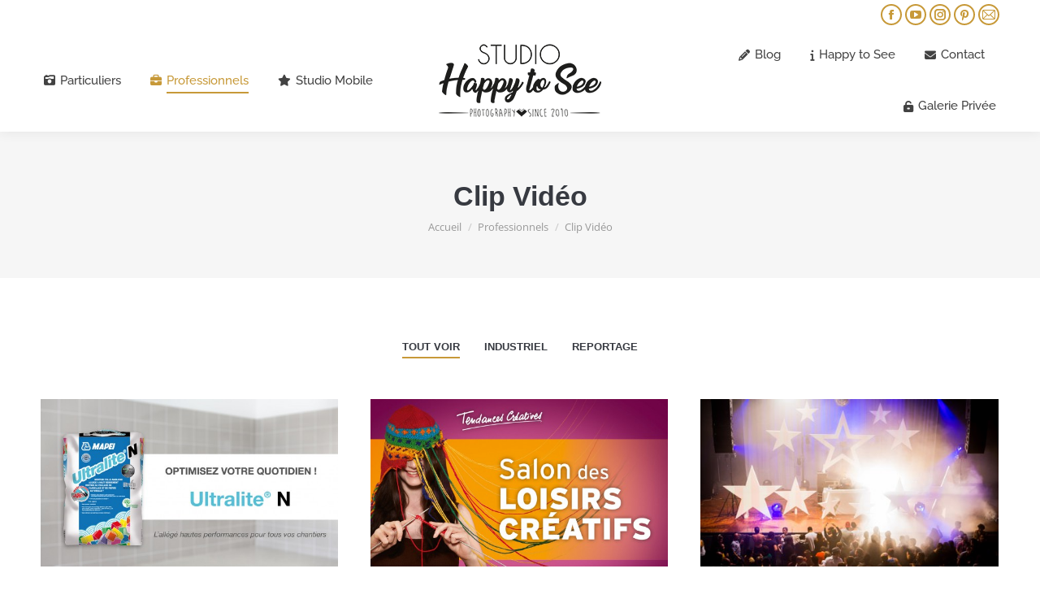

--- FILE ---
content_type: text/html; charset=UTF-8
request_url: https://www.studio-ap2c.com/professionnels/clip-video/
body_size: 16490
content:
<!DOCTYPE html> 
<html lang="fr-FR" class="no-js"> 
<head>
<meta charset="UTF-8" />
<link rel="preload" href="https://www.studio-ap2c.com/wp-content/cache/fvm/min/1768488768-css8eba6e9c2bdcbac75e8345d36a51a67fe760fb59c3ce98c5423e2967a31f3.css" as="style" media="all" /> 
<link rel="preload" href="https://www.studio-ap2c.com/wp-content/cache/fvm/min/1768488768-js7b6f99f5f585aebd6da61d63dac4aaa30c34ce7d9d50ee168003095fd1ddaf.js" as="script" />
<script data-cfasync="false">if(navigator.userAgent.match(/MSIE|Internet Explorer/i)||navigator.userAgent.match(/Trident\/7\..*?rv:11/i)){var href=document.location.href;if(!href.match(/[?&]iebrowser/)){if(href.indexOf("?")==-1){if(href.indexOf("#")==-1){document.location.href=href+"?iebrowser=1"}else{document.location.href=href.replace("#","?iebrowser=1#")}}else{if(href.indexOf("#")==-1){document.location.href=href+"&iebrowser=1"}else{document.location.href=href.replace("#","&iebrowser=1#")}}}}</script>
<script data-cfasync="false">class FVMLoader{constructor(e){this.triggerEvents=e,this.eventOptions={passive:!0},this.userEventListener=this.triggerListener.bind(this),this.delayedScripts={normal:[],async:[],defer:[]},this.allJQueries=[]}_addUserInteractionListener(e){this.triggerEvents.forEach(t=>window.addEventListener(t,e.userEventListener,e.eventOptions))}_removeUserInteractionListener(e){this.triggerEvents.forEach(t=>window.removeEventListener(t,e.userEventListener,e.eventOptions))}triggerListener(){this._removeUserInteractionListener(this),"loading"===document.readyState?document.addEventListener("DOMContentLoaded",this._loadEverythingNow.bind(this)):this._loadEverythingNow()}async _loadEverythingNow(){this._runAllDelayedCSS(),this._delayEventListeners(),this._delayJQueryReady(this),this._handleDocumentWrite(),this._registerAllDelayedScripts(),await this._loadScriptsFromList(this.delayedScripts.normal),await this._loadScriptsFromList(this.delayedScripts.defer),await this._loadScriptsFromList(this.delayedScripts.async),await this._triggerDOMContentLoaded(),await this._triggerWindowLoad(),window.dispatchEvent(new Event("wpr-allScriptsLoaded"))}_registerAllDelayedScripts(){document.querySelectorAll("script[type=fvmdelay]").forEach(e=>{e.hasAttribute("src")?e.hasAttribute("async")&&!1!==e.async?this.delayedScripts.async.push(e):e.hasAttribute("defer")&&!1!==e.defer||"module"===e.getAttribute("data-type")?this.delayedScripts.defer.push(e):this.delayedScripts.normal.push(e):this.delayedScripts.normal.push(e)})}_runAllDelayedCSS(){document.querySelectorAll("link[rel=fvmdelay]").forEach(e=>{e.setAttribute("rel","stylesheet")})}async _transformScript(e){return await this._requestAnimFrame(),new Promise(t=>{const n=document.createElement("script");let r;[...e.attributes].forEach(e=>{let t=e.nodeName;"type"!==t&&("data-type"===t&&(t="type",r=e.nodeValue),n.setAttribute(t,e.nodeValue))}),e.hasAttribute("src")?(n.addEventListener("load",t),n.addEventListener("error",t)):(n.text=e.text,t()),e.parentNode.replaceChild(n,e)})}async _loadScriptsFromList(e){const t=e.shift();return t?(await this._transformScript(t),this._loadScriptsFromList(e)):Promise.resolve()}_delayEventListeners(){let e={};function t(t,n){!function(t){function n(n){return e[t].eventsToRewrite.indexOf(n)>=0?"wpr-"+n:n}e[t]||(e[t]={originalFunctions:{add:t.addEventListener,remove:t.removeEventListener},eventsToRewrite:[]},t.addEventListener=function(){arguments[0]=n(arguments[0]),e[t].originalFunctions.add.apply(t,arguments)},t.removeEventListener=function(){arguments[0]=n(arguments[0]),e[t].originalFunctions.remove.apply(t,arguments)})}(t),e[t].eventsToRewrite.push(n)}function n(e,t){let n=e[t];Object.defineProperty(e,t,{get:()=>n||function(){},set(r){e["wpr"+t]=n=r}})}t(document,"DOMContentLoaded"),t(window,"DOMContentLoaded"),t(window,"load"),t(window,"pageshow"),t(document,"readystatechange"),n(document,"onreadystatechange"),n(window,"onload"),n(window,"onpageshow")}_delayJQueryReady(e){let t=window.jQuery;Object.defineProperty(window,"jQuery",{get:()=>t,set(n){if(n&&n.fn&&!e.allJQueries.includes(n)){n.fn.ready=n.fn.init.prototype.ready=function(t){e.domReadyFired?t.bind(document)(n):document.addEventListener("DOMContentLoaded2",()=>t.bind(document)(n))};const t=n.fn.on;n.fn.on=n.fn.init.prototype.on=function(){if(this[0]===window){function e(e){return e.split(" ").map(e=>"load"===e||0===e.indexOf("load.")?"wpr-jquery-load":e).join(" ")}"string"==typeof arguments[0]||arguments[0]instanceof String?arguments[0]=e(arguments[0]):"object"==typeof arguments[0]&&Object.keys(arguments[0]).forEach(t=>{delete Object.assign(arguments[0],{[e(t)]:arguments[0][t]})[t]})}return t.apply(this,arguments),this},e.allJQueries.push(n)}t=n}})}async _triggerDOMContentLoaded(){this.domReadyFired=!0,await this._requestAnimFrame(),document.dispatchEvent(new Event("DOMContentLoaded2")),await this._requestAnimFrame(),window.dispatchEvent(new Event("DOMContentLoaded2")),await this._requestAnimFrame(),document.dispatchEvent(new Event("wpr-readystatechange")),await this._requestAnimFrame(),document.wpronreadystatechange&&document.wpronreadystatechange()}async _triggerWindowLoad(){await this._requestAnimFrame(),window.dispatchEvent(new Event("wpr-load")),await this._requestAnimFrame(),window.wpronload&&window.wpronload(),await this._requestAnimFrame(),this.allJQueries.forEach(e=>e(window).trigger("wpr-jquery-load")),window.dispatchEvent(new Event("wpr-pageshow")),await this._requestAnimFrame(),window.wpronpageshow&&window.wpronpageshow()}_handleDocumentWrite(){const e=new Map;document.write=document.writeln=function(t){const n=document.currentScript,r=document.createRange(),i=n.parentElement;let a=e.get(n);void 0===a&&(a=n.nextSibling,e.set(n,a));const s=document.createDocumentFragment();r.setStart(s,0),s.appendChild(r.createContextualFragment(t)),i.insertBefore(s,a)}}async _requestAnimFrame(){return new Promise(e=>requestAnimationFrame(e))}static run(){const e=new FVMLoader(["keydown","mousemove","touchmove","touchstart","touchend","wheel"]);e._addUserInteractionListener(e)}}FVMLoader.run();</script>
<meta name="viewport" content="width=device-width, initial-scale=1, maximum-scale=1, user-scalable=0"/>
<meta name="theme-color" content="#c79938"/>
<meta name='robots' content='index, follow, max-image-preview:large, max-snippet:-1, max-video-preview:-1' /><title>Clip et Reportage Vidéo - Studio Happy to See Vidéaste Toulouse</title>
<link rel="canonical" href="https://www.studio-ap2c.com/professionnels/clip-video/" />
<meta property="og:locale" content="fr_FR" />
<meta property="og:type" content="article" />
<meta property="og:title" content="Clip et Reportage Vidéo - Studio Happy to See Vidéaste Toulouse" />
<meta property="og:url" content="https://www.studio-ap2c.com/professionnels/clip-video/" />
<meta property="og:site_name" content="Studio Happy to See Photographe Toulouse" />
<meta property="article:modified_time" content="2014-04-03T15:07:11+00:00" />
<script type="application/ld+json" class="yoast-schema-graph">{"@context":"https://schema.org","@graph":[{"@type":"WebPage","@id":"https://www.studio-ap2c.com/professionnels/clip-video/","url":"https://www.studio-ap2c.com/professionnels/clip-video/","name":"Clip et Reportage Vidéo - Studio Happy to See Vidéaste Toulouse","isPartOf":{"@id":"https://www.studio-ap2c.com/#website"},"datePublished":"2014-03-18T09:26:05+00:00","dateModified":"2014-04-03T15:07:11+00:00","breadcrumb":{"@id":"https://www.studio-ap2c.com/professionnels/clip-video/#breadcrumb"},"inLanguage":"fr-FR","potentialAction":[{"@type":"ReadAction","target":["https://www.studio-ap2c.com/professionnels/clip-video/"]}]},{"@type":"BreadcrumbList","@id":"https://www.studio-ap2c.com/professionnels/clip-video/#breadcrumb","itemListElement":[{"@type":"ListItem","position":1,"name":"Accueil","item":"https://www.studio-ap2c.com/"},{"@type":"ListItem","position":2,"name":"Professionnels","item":"https://www.studio-ap2c.com/professionnels/"},{"@type":"ListItem","position":3,"name":"Clip Vidéo"}]},{"@type":"WebSite","@id":"https://www.studio-ap2c.com/#website","url":"https://www.studio-ap2c.com/","name":"Studio Happy to See Photographe Toulouse","description":"Deux photographes professionnels, créatifs et audacieux pour saisir vos plus beaux souvenirs.","publisher":{"@id":"https://www.studio-ap2c.com/#organization"},"potentialAction":[{"@type":"SearchAction","target":{"@type":"EntryPoint","urlTemplate":"https://www.studio-ap2c.com/?s={search_term_string}"},"query-input":{"@type":"PropertyValueSpecification","valueRequired":true,"valueName":"search_term_string"}}],"inLanguage":"fr-FR"},{"@type":"Organization","@id":"https://www.studio-ap2c.com/#organization","name":"Studio Happy to See","url":"https://www.studio-ap2c.com/","logo":{"@type":"ImageObject","inLanguage":"fr-FR","@id":"https://www.studio-ap2c.com/#/schema/logo/image/","url":"http://www.studio-ap2c.com/wp-content/uploads/2017/04/Logo-150.png","contentUrl":"http://www.studio-ap2c.com/wp-content/uploads/2017/04/Logo-150.png","width":318,"height":150,"caption":"Studio Happy to See"},"image":{"@id":"https://www.studio-ap2c.com/#/schema/logo/image/"}}]}</script>
<link rel="alternate" type="application/rss+xml" title="Studio Happy to See Photographe Toulouse &raquo; Flux" href="https://www.studio-ap2c.com/feed/" />
<link rel="alternate" type="application/rss+xml" title="Studio Happy to See Photographe Toulouse &raquo; Flux des commentaires" href="https://www.studio-ap2c.com/comments/feed/" />
<link rel="preload" fetchpriority="low" id="fvmfonts-css" href="https://www.studio-ap2c.com/wp-content/cache/fvm/min/1768488768-cssd885cc59a96b86bf2f445a6b90efe6cab810aaa32bfb743f98071f62943b3.css" as="style" media="all" onload="this.rel='stylesheet';this.onload=null"> 
<link rel="stylesheet" href="https://www.studio-ap2c.com/wp-content/cache/minify/60ae0.css" media="all" />

<script src="https://www.studio-ap2c.com/wp-content/cache/minify/3c460.js"></script>

<script src="https://www.studio-ap2c.com/wp-content/cache/minify/3a560.js" defer></script>

<link rel="profile" href="https://gmpg.org/xfn/11" /> 
<style id='wp-img-auto-sizes-contain-inline-css' media="all">img:is([sizes=auto i],[sizes^="auto," i]){contain-intrinsic-size:3000px 1500px} /*# sourceURL=wp-img-auto-sizes-contain-inline-css */</style> 
<style id='wp-block-library-inline-css' media="all">:root{--wp-block-synced-color:#7a00df;--wp-block-synced-color--rgb:122,0,223;--wp-bound-block-color:var(--wp-block-synced-color);--wp-editor-canvas-background:#ddd;--wp-admin-theme-color:#007cba;--wp-admin-theme-color--rgb:0,124,186;--wp-admin-theme-color-darker-10:#006ba1;--wp-admin-theme-color-darker-10--rgb:0,107,160.5;--wp-admin-theme-color-darker-20:#005a87;--wp-admin-theme-color-darker-20--rgb:0,90,135;--wp-admin-border-width-focus:2px}@media (min-resolution:192dpi){:root{--wp-admin-border-width-focus:1.5px}}.wp-element-button{cursor:pointer}:root .has-very-light-gray-background-color{background-color:#eee}:root .has-very-dark-gray-background-color{background-color:#313131}:root .has-very-light-gray-color{color:#eee}:root .has-very-dark-gray-color{color:#313131}:root .has-vivid-green-cyan-to-vivid-cyan-blue-gradient-background{background:linear-gradient(135deg,#00d084,#0693e3)}:root .has-purple-crush-gradient-background{background:linear-gradient(135deg,#34e2e4,#4721fb 50%,#ab1dfe)}:root .has-hazy-dawn-gradient-background{background:linear-gradient(135deg,#faaca8,#dad0ec)}:root .has-subdued-olive-gradient-background{background:linear-gradient(135deg,#fafae1,#67a671)}:root .has-atomic-cream-gradient-background{background:linear-gradient(135deg,#fdd79a,#004a59)}:root .has-nightshade-gradient-background{background:linear-gradient(135deg,#330968,#31cdcf)}:root .has-midnight-gradient-background{background:linear-gradient(135deg,#020381,#2874fc)}:root{--wp--preset--font-size--normal:16px;--wp--preset--font-size--huge:42px}.has-regular-font-size{font-size:1em}.has-larger-font-size{font-size:2.625em}.has-normal-font-size{font-size:var(--wp--preset--font-size--normal)}.has-huge-font-size{font-size:var(--wp--preset--font-size--huge)}.has-text-align-center{text-align:center}.has-text-align-left{text-align:left}.has-text-align-right{text-align:right}.has-fit-text{white-space:nowrap!important}#end-resizable-editor-section{display:none}.aligncenter{clear:both}.items-justified-left{justify-content:flex-start}.items-justified-center{justify-content:center}.items-justified-right{justify-content:flex-end}.items-justified-space-between{justify-content:space-between}.screen-reader-text{border:0;clip-path:inset(50%);height:1px;margin:-1px;overflow:hidden;padding:0;position:absolute;width:1px;word-wrap:normal!important}.screen-reader-text:focus{background-color:#ddd;clip-path:none;color:#444;display:block;font-size:1em;height:auto;left:5px;line-height:normal;padding:15px 23px 14px;text-decoration:none;top:5px;width:auto;z-index:100000}html :where(.has-border-color){border-style:solid}html :where([style*=border-top-color]){border-top-style:solid}html :where([style*=border-right-color]){border-right-style:solid}html :where([style*=border-bottom-color]){border-bottom-style:solid}html :where([style*=border-left-color]){border-left-style:solid}html :where([style*=border-width]){border-style:solid}html :where([style*=border-top-width]){border-top-style:solid}html :where([style*=border-right-width]){border-right-style:solid}html :where([style*=border-bottom-width]){border-bottom-style:solid}html :where([style*=border-left-width]){border-left-style:solid}html :where(img[class*=wp-image-]){height:auto;max-width:100%}:where(figure){margin:0 0 1em}html :where(.is-position-sticky){--wp-admin--admin-bar--position-offset:var(--wp-admin--admin-bar--height,0px)}@media screen and (max-width:600px){html :where(.is-position-sticky){--wp-admin--admin-bar--position-offset:0px}} /*# sourceURL=wp-block-library-inline-css */</style>
<style id='wp-block-heading-inline-css' media="all">h1:where(.wp-block-heading).has-background,h2:where(.wp-block-heading).has-background,h3:where(.wp-block-heading).has-background,h4:where(.wp-block-heading).has-background,h5:where(.wp-block-heading).has-background,h6:where(.wp-block-heading).has-background{padding:1.25em 2.375em}h1.has-text-align-left[style*=writing-mode]:where([style*=vertical-lr]),h1.has-text-align-right[style*=writing-mode]:where([style*=vertical-rl]),h2.has-text-align-left[style*=writing-mode]:where([style*=vertical-lr]),h2.has-text-align-right[style*=writing-mode]:where([style*=vertical-rl]),h3.has-text-align-left[style*=writing-mode]:where([style*=vertical-lr]),h3.has-text-align-right[style*=writing-mode]:where([style*=vertical-rl]),h4.has-text-align-left[style*=writing-mode]:where([style*=vertical-lr]),h4.has-text-align-right[style*=writing-mode]:where([style*=vertical-rl]),h5.has-text-align-left[style*=writing-mode]:where([style*=vertical-lr]),h5.has-text-align-right[style*=writing-mode]:where([style*=vertical-rl]),h6.has-text-align-left[style*=writing-mode]:where([style*=vertical-lr]),h6.has-text-align-right[style*=writing-mode]:where([style*=vertical-rl]){rotate:180deg} /*# sourceURL=https://www.studio-ap2c.com/wp-includes/blocks/heading/style.min.css */</style> 
<style id='wp-block-paragraph-inline-css' media="all">.is-small-text{font-size:.875em}.is-regular-text{font-size:1em}.is-large-text{font-size:2.25em}.is-larger-text{font-size:3em}.has-drop-cap:not(:focus):first-letter{float:left;font-size:8.4em;font-style:normal;font-weight:100;line-height:.68;margin:.05em .1em 0 0;text-transform:uppercase}body.rtl .has-drop-cap:not(:focus):first-letter{float:none;margin-left:.1em}p.has-drop-cap.has-background{overflow:hidden}:root :where(p.has-background){padding:1.25em 2.375em}:where(p.has-text-color:not(.has-link-color)) a{color:inherit}p.has-text-align-left[style*="writing-mode:vertical-lr"],p.has-text-align-right[style*="writing-mode:vertical-rl"]{rotate:180deg} /*# sourceURL=https://www.studio-ap2c.com/wp-includes/blocks/paragraph/style.min.css */</style> 
<style id='global-styles-inline-css' media="all">:root{--wp--preset--aspect-ratio--square: 1;--wp--preset--aspect-ratio--4-3: 4/3;--wp--preset--aspect-ratio--3-4: 3/4;--wp--preset--aspect-ratio--3-2: 3/2;--wp--preset--aspect-ratio--2-3: 2/3;--wp--preset--aspect-ratio--16-9: 16/9;--wp--preset--aspect-ratio--9-16: 9/16;--wp--preset--color--black: #000000;--wp--preset--color--cyan-bluish-gray: #abb8c3;--wp--preset--color--white: #FFF;--wp--preset--color--pale-pink: #f78da7;--wp--preset--color--vivid-red: #cf2e2e;--wp--preset--color--luminous-vivid-orange: #ff6900;--wp--preset--color--luminous-vivid-amber: #fcb900;--wp--preset--color--light-green-cyan: #7bdcb5;--wp--preset--color--vivid-green-cyan: #00d084;--wp--preset--color--pale-cyan-blue: #8ed1fc;--wp--preset--color--vivid-cyan-blue: #0693e3;--wp--preset--color--vivid-purple: #9b51e0;--wp--preset--color--accent: #c79938;--wp--preset--color--dark-gray: #111;--wp--preset--color--light-gray: #767676;--wp--preset--gradient--vivid-cyan-blue-to-vivid-purple: linear-gradient(135deg,rgb(6,147,227) 0%,rgb(155,81,224) 100%);--wp--preset--gradient--light-green-cyan-to-vivid-green-cyan: linear-gradient(135deg,rgb(122,220,180) 0%,rgb(0,208,130) 100%);--wp--preset--gradient--luminous-vivid-amber-to-luminous-vivid-orange: linear-gradient(135deg,rgb(252,185,0) 0%,rgb(255,105,0) 100%);--wp--preset--gradient--luminous-vivid-orange-to-vivid-red: linear-gradient(135deg,rgb(255,105,0) 0%,rgb(207,46,46) 100%);--wp--preset--gradient--very-light-gray-to-cyan-bluish-gray: linear-gradient(135deg,rgb(238,238,238) 0%,rgb(169,184,195) 100%);--wp--preset--gradient--cool-to-warm-spectrum: linear-gradient(135deg,rgb(74,234,220) 0%,rgb(151,120,209) 20%,rgb(207,42,186) 40%,rgb(238,44,130) 60%,rgb(251,105,98) 80%,rgb(254,248,76) 100%);--wp--preset--gradient--blush-light-purple: linear-gradient(135deg,rgb(255,206,236) 0%,rgb(152,150,240) 100%);--wp--preset--gradient--blush-bordeaux: linear-gradient(135deg,rgb(254,205,165) 0%,rgb(254,45,45) 50%,rgb(107,0,62) 100%);--wp--preset--gradient--luminous-dusk: linear-gradient(135deg,rgb(255,203,112) 0%,rgb(199,81,192) 50%,rgb(65,88,208) 100%);--wp--preset--gradient--pale-ocean: linear-gradient(135deg,rgb(255,245,203) 0%,rgb(182,227,212) 50%,rgb(51,167,181) 100%);--wp--preset--gradient--electric-grass: linear-gradient(135deg,rgb(202,248,128) 0%,rgb(113,206,126) 100%);--wp--preset--gradient--midnight: linear-gradient(135deg,rgb(2,3,129) 0%,rgb(40,116,252) 100%);--wp--preset--font-size--small: 13px;--wp--preset--font-size--medium: 20px;--wp--preset--font-size--large: 36px;--wp--preset--font-size--x-large: 42px;--wp--preset--spacing--20: 0.44rem;--wp--preset--spacing--30: 0.67rem;--wp--preset--spacing--40: 1rem;--wp--preset--spacing--50: 1.5rem;--wp--preset--spacing--60: 2.25rem;--wp--preset--spacing--70: 3.38rem;--wp--preset--spacing--80: 5.06rem;--wp--preset--shadow--natural: 6px 6px 9px rgba(0, 0, 0, 0.2);--wp--preset--shadow--deep: 12px 12px 50px rgba(0, 0, 0, 0.4);--wp--preset--shadow--sharp: 6px 6px 0px rgba(0, 0, 0, 0.2);--wp--preset--shadow--outlined: 6px 6px 0px -3px rgb(255, 255, 255), 6px 6px rgb(0, 0, 0);--wp--preset--shadow--crisp: 6px 6px 0px rgb(0, 0, 0);}:where(.is-layout-flex){gap: 0.5em;}:where(.is-layout-grid){gap: 0.5em;}body .is-layout-flex{display: flex;}.is-layout-flex{flex-wrap: wrap;align-items: center;}.is-layout-flex > :is(*, div){margin: 0;}body .is-layout-grid{display: grid;}.is-layout-grid > :is(*, div){margin: 0;}:where(.wp-block-columns.is-layout-flex){gap: 2em;}:where(.wp-block-columns.is-layout-grid){gap: 2em;}:where(.wp-block-post-template.is-layout-flex){gap: 1.25em;}:where(.wp-block-post-template.is-layout-grid){gap: 1.25em;}.has-black-color{color: var(--wp--preset--color--black) !important;}.has-cyan-bluish-gray-color{color: var(--wp--preset--color--cyan-bluish-gray) !important;}.has-white-color{color: var(--wp--preset--color--white) !important;}.has-pale-pink-color{color: var(--wp--preset--color--pale-pink) !important;}.has-vivid-red-color{color: var(--wp--preset--color--vivid-red) !important;}.has-luminous-vivid-orange-color{color: var(--wp--preset--color--luminous-vivid-orange) !important;}.has-luminous-vivid-amber-color{color: var(--wp--preset--color--luminous-vivid-amber) !important;}.has-light-green-cyan-color{color: var(--wp--preset--color--light-green-cyan) !important;}.has-vivid-green-cyan-color{color: var(--wp--preset--color--vivid-green-cyan) !important;}.has-pale-cyan-blue-color{color: var(--wp--preset--color--pale-cyan-blue) !important;}.has-vivid-cyan-blue-color{color: var(--wp--preset--color--vivid-cyan-blue) !important;}.has-vivid-purple-color{color: var(--wp--preset--color--vivid-purple) !important;}.has-black-background-color{background-color: var(--wp--preset--color--black) !important;}.has-cyan-bluish-gray-background-color{background-color: var(--wp--preset--color--cyan-bluish-gray) !important;}.has-white-background-color{background-color: var(--wp--preset--color--white) !important;}.has-pale-pink-background-color{background-color: var(--wp--preset--color--pale-pink) !important;}.has-vivid-red-background-color{background-color: var(--wp--preset--color--vivid-red) !important;}.has-luminous-vivid-orange-background-color{background-color: var(--wp--preset--color--luminous-vivid-orange) !important;}.has-luminous-vivid-amber-background-color{background-color: var(--wp--preset--color--luminous-vivid-amber) !important;}.has-light-green-cyan-background-color{background-color: var(--wp--preset--color--light-green-cyan) !important;}.has-vivid-green-cyan-background-color{background-color: var(--wp--preset--color--vivid-green-cyan) !important;}.has-pale-cyan-blue-background-color{background-color: var(--wp--preset--color--pale-cyan-blue) !important;}.has-vivid-cyan-blue-background-color{background-color: var(--wp--preset--color--vivid-cyan-blue) !important;}.has-vivid-purple-background-color{background-color: var(--wp--preset--color--vivid-purple) !important;}.has-black-border-color{border-color: var(--wp--preset--color--black) !important;}.has-cyan-bluish-gray-border-color{border-color: var(--wp--preset--color--cyan-bluish-gray) !important;}.has-white-border-color{border-color: var(--wp--preset--color--white) !important;}.has-pale-pink-border-color{border-color: var(--wp--preset--color--pale-pink) !important;}.has-vivid-red-border-color{border-color: var(--wp--preset--color--vivid-red) !important;}.has-luminous-vivid-orange-border-color{border-color: var(--wp--preset--color--luminous-vivid-orange) !important;}.has-luminous-vivid-amber-border-color{border-color: var(--wp--preset--color--luminous-vivid-amber) !important;}.has-light-green-cyan-border-color{border-color: var(--wp--preset--color--light-green-cyan) !important;}.has-vivid-green-cyan-border-color{border-color: var(--wp--preset--color--vivid-green-cyan) !important;}.has-pale-cyan-blue-border-color{border-color: var(--wp--preset--color--pale-cyan-blue) !important;}.has-vivid-cyan-blue-border-color{border-color: var(--wp--preset--color--vivid-cyan-blue) !important;}.has-vivid-purple-border-color{border-color: var(--wp--preset--color--vivid-purple) !important;}.has-vivid-cyan-blue-to-vivid-purple-gradient-background{background: var(--wp--preset--gradient--vivid-cyan-blue-to-vivid-purple) !important;}.has-light-green-cyan-to-vivid-green-cyan-gradient-background{background: var(--wp--preset--gradient--light-green-cyan-to-vivid-green-cyan) !important;}.has-luminous-vivid-amber-to-luminous-vivid-orange-gradient-background{background: var(--wp--preset--gradient--luminous-vivid-amber-to-luminous-vivid-orange) !important;}.has-luminous-vivid-orange-to-vivid-red-gradient-background{background: var(--wp--preset--gradient--luminous-vivid-orange-to-vivid-red) !important;}.has-very-light-gray-to-cyan-bluish-gray-gradient-background{background: var(--wp--preset--gradient--very-light-gray-to-cyan-bluish-gray) !important;}.has-cool-to-warm-spectrum-gradient-background{background: var(--wp--preset--gradient--cool-to-warm-spectrum) !important;}.has-blush-light-purple-gradient-background{background: var(--wp--preset--gradient--blush-light-purple) !important;}.has-blush-bordeaux-gradient-background{background: var(--wp--preset--gradient--blush-bordeaux) !important;}.has-luminous-dusk-gradient-background{background: var(--wp--preset--gradient--luminous-dusk) !important;}.has-pale-ocean-gradient-background{background: var(--wp--preset--gradient--pale-ocean) !important;}.has-electric-grass-gradient-background{background: var(--wp--preset--gradient--electric-grass) !important;}.has-midnight-gradient-background{background: var(--wp--preset--gradient--midnight) !important;}.has-small-font-size{font-size: var(--wp--preset--font-size--small) !important;}.has-medium-font-size{font-size: var(--wp--preset--font-size--medium) !important;}.has-large-font-size{font-size: var(--wp--preset--font-size--large) !important;}.has-x-large-font-size{font-size: var(--wp--preset--font-size--x-large) !important;} /*# sourceURL=global-styles-inline-css */</style> 
<style id='classic-theme-styles-inline-css' media="all">/*! This file is auto-generated */ .wp-block-button__link{color:#fff;background-color:#32373c;border-radius:9999px;box-shadow:none;text-decoration:none;padding:calc(.667em + 2px) calc(1.333em + 2px);font-size:1.125em}.wp-block-file__button{background:#32373c;color:#fff;text-decoration:none} /*# sourceURL=/wp-includes/css/classic-themes.min.css */</style> 


<script id="dt-above-fold-js-extra">
var dtLocal = {"themeUrl":"https://www.studio-ap2c.com/wp-content/themes/dt-the7","passText":"Pour voir ce contenu, entrer le mots de passe:","moreButtonText":{"loading":"Chargement...","loadMore":"Charger la suite"},"postID":"2732","ajaxurl":"https://www.studio-ap2c.com/wp-admin/admin-ajax.php","REST":{"baseUrl":"https://www.studio-ap2c.com/wp-json/the7/v1","endpoints":{"sendMail":"/send-mail"}},"contactMessages":{"required":"One or more fields have an error. Please check and try again.","terms":"Please accept the privacy policy.","fillTheCaptchaError":"Please, fill the captcha."},"captchaSiteKey":"","ajaxNonce":"4e55e050a3","pageData":{"type":"page","template":"portfolio","layout":"jgrid"},"themeSettings":{"smoothScroll":"off","lazyLoading":false,"desktopHeader":{"height":110},"ToggleCaptionEnabled":"disabled","ToggleCaption":"Navigation","floatingHeader":{"showAfter":150,"showMenu":true,"height":60,"logo":{"showLogo":true,"html":"\u003Cimg class=\" preload-me\" src=\"https://www.studio-ap2c.com/wp-content/uploads/2019/07/Logo-200x52.png\" srcset=\"https://www.studio-ap2c.com/wp-content/uploads/2019/07/Logo-200x52.png 200w, https://www.studio-ap2c.com/wp-content/uploads/2017/04/Logo-75.png 289w\" width=\"200\" height=\"52\"   sizes=\"200px\" alt=\"Studio Happy to See Photographe Toulouse\" /\u003E","url":"https://www.studio-ap2c.com/"}},"topLine":{"floatingTopLine":{"logo":{"showLogo":false,"html":""}}},"mobileHeader":{"firstSwitchPoint":1150,"secondSwitchPoint":1024,"firstSwitchPointHeight":60,"secondSwitchPointHeight":60,"mobileToggleCaptionEnabled":"disabled","mobileToggleCaption":"Menu"},"stickyMobileHeaderFirstSwitch":{"logo":{"html":"\u003Cimg class=\" preload-me\" src=\"https://www.studio-ap2c.com/wp-content/uploads/2017/04/Logo-94.png\" srcset=\"https://www.studio-ap2c.com/wp-content/uploads/2017/04/Logo-94.png 200w, https://www.studio-ap2c.com/wp-content/uploads/2017/04/Logo-150.png 318w\" width=\"200\" height=\"94\"   sizes=\"200px\" alt=\"Studio Happy to See Photographe Toulouse\" /\u003E"}},"stickyMobileHeaderSecondSwitch":{"logo":{"html":"\u003Cimg class=\" preload-me\" src=\"https://www.studio-ap2c.com/wp-content/uploads/2017/04/Logo-94.png\" srcset=\"https://www.studio-ap2c.com/wp-content/uploads/2017/04/Logo-94.png 200w, https://www.studio-ap2c.com/wp-content/uploads/2017/04/Logo-150.png 318w\" width=\"200\" height=\"94\"   sizes=\"200px\" alt=\"Studio Happy to See Photographe Toulouse\" /\u003E"}},"sidebar":{"switchPoint":990},"boxedWidth":"1340px"},"VCMobileScreenWidth":"768"};
var dtShare = {"shareButtonText":{"facebook":"Share on Facebook","twitter":"Share on X","pinterest":"Pin it","linkedin":"Share on Linkedin","whatsapp":"Share on Whatsapp"},"overlayOpacity":"85"};
//# sourceURL=dt-above-fold-js-extra
</script>
<script>
pp_oppp=true;
pb_options={"fullscreen":true,"fade":true,"animate":true,"shadow":true,"width":"640px","height":"480px","style":{"box":"pb-light","overlay":"pb-light-overlay"},"galleries":false,"resize":1};
</script>
<link rel="icon" href="https://www.studio-ap2c.com/wp-content/uploads/2017/04/favicon32.png" type="image/png" sizes="32x32"/>
<script>function setREVStartSize(e){
//window.requestAnimationFrame(function() {
window.RSIW = window.RSIW===undefined ? window.innerWidth : window.RSIW;
window.RSIH = window.RSIH===undefined ? window.innerHeight : window.RSIH;
try {
var pw = document.getElementById(e.c).parentNode.offsetWidth,
newh;
pw = pw===0 || isNaN(pw) || (e.l=="fullwidth" || e.layout=="fullwidth") ? window.RSIW : pw;
e.tabw = e.tabw===undefined ? 0 : parseInt(e.tabw);
e.thumbw = e.thumbw===undefined ? 0 : parseInt(e.thumbw);
e.tabh = e.tabh===undefined ? 0 : parseInt(e.tabh);
e.thumbh = e.thumbh===undefined ? 0 : parseInt(e.thumbh);
e.tabhide = e.tabhide===undefined ? 0 : parseInt(e.tabhide);
e.thumbhide = e.thumbhide===undefined ? 0 : parseInt(e.thumbhide);
e.mh = e.mh===undefined || e.mh=="" || e.mh==="auto" ? 0 : parseInt(e.mh,0);
if(e.layout==="fullscreen" || e.l==="fullscreen")
newh = Math.max(e.mh,window.RSIH);
else{
e.gw = Array.isArray(e.gw) ? e.gw : [e.gw];
for (var i in e.rl) if (e.gw[i]===undefined || e.gw[i]===0) e.gw[i] = e.gw[i-1];
e.gh = e.el===undefined || e.el==="" || (Array.isArray(e.el) && e.el.length==0)? e.gh : e.el;
e.gh = Array.isArray(e.gh) ? e.gh : [e.gh];
for (var i in e.rl) if (e.gh[i]===undefined || e.gh[i]===0) e.gh[i] = e.gh[i-1];
var nl = new Array(e.rl.length),
ix = 0,
sl;
e.tabw = e.tabhide>=pw ? 0 : e.tabw;
e.thumbw = e.thumbhide>=pw ? 0 : e.thumbw;
e.tabh = e.tabhide>=pw ? 0 : e.tabh;
e.thumbh = e.thumbhide>=pw ? 0 : e.thumbh;
for (var i in e.rl) nl[i] = e.rl[i]<window.RSIW ? 0 : e.rl[i];
sl = nl[0];
for (var i in nl) if (sl>nl[i] && nl[i]>0) { sl = nl[i]; ix=i;}
var m = pw>(e.gw[ix]+e.tabw+e.thumbw) ? 1 : (pw-(e.tabw+e.thumbw)) / (e.gw[ix]);
newh =  (e.gh[ix] * m) + (e.tabh + e.thumbh);
}
var el = document.getElementById(e.c);
if (el!==null && el) el.style.height = newh+"px";
el = document.getElementById(e.c+"_wrapper");
if (el!==null && el) {
el.style.height = newh+"px";
el.style.display = "block";
}
} catch(e){
console.log("Failure at Presize of Slider:" + e)
}
//});
};</script>
<noscript><style> .wpb_animate_when_almost_visible { opacity: 1; }</style></noscript>
<script>
(function(i,s,o,g,r,a,m){i['GoogleAnalyticsObject']=r;i[r]=i[r]||function(){
(i[r].q=i[r].q||[]).push(arguments)},i[r].l=1*new Date();a=s.createElement(o),
m=s.getElementsByTagName(o)[0];a.async=1;a.src=g;m.parentNode.insertBefore(a,m)
})(window,document,'script','//www.google-analytics.com/analytics.js','ga');
ga('create', 'UA-20631356-2', 'studio-ap2c.com');
ga('send', 'pageview');
</script>
<style id='rs-plugin-settings-inline-css' media="all">#rs-demo-id {} /*# sourceURL=rs-plugin-settings-inline-css */</style> 
</head>
<body id="the7-body" class="wp-singular page-template page-template-template-portfolio-jgrid page-template-template-portfolio-jgrid-php page page-id-2732 page-child parent-pageid-2266 wp-embed-responsive wp-theme-dt-the7 the7-core-ver-2.7.12 portfolio layout-grid grid-text-hovers description-on-hover dt-responsive-on justified-grid right-mobile-menu-close-icon ouside-menu-close-icon mobile-hamburger-close-bg-enable mobile-hamburger-close-bg-hover-enable fade-medium-mobile-menu-close-icon fade-medium-menu-close-icon srcset-enabled btn-flat custom-btn-color custom-btn-hover-color phantom-slide phantom-shadow-decoration phantom-custom-logo-on sticky-mobile-header top-header first-switch-logo-left first-switch-menu-right second-switch-logo-center second-switch-menu-right right-mobile-menu layzr-loading-on popup-message-style the7-ver-14.0.2.1 dt-fa-compatibility wpb-js-composer js-comp-ver-8.7.2 vc_responsive"> <div id="page" > <a class="skip-link screen-reader-text" href="#content">Contenu en pleine largeur</a> <div class="masthead split-header outside widgets full-height shadow-decoration shadow-mobile-header-decoration small-mobile-menu-icon dt-parent-menu-clickable show-sub-menu-on-hover" > <div class="top-bar top-bar-line-hide"> <div class="top-bar-bg" ></div> <div class="mini-widgets left-widgets"></div><div class="right-widgets mini-widgets"><div class="soc-ico show-on-desktop in-menu-first-switch in-menu-second-switch disabled-bg accent-border border-on hover-accent-bg hover-disabled-border hover-border-off"><a title="Facebook page opens in new window" href="https://www.facebook.com/studio.happy.to.see/" target="_blank" class="facebook"><span class="soc-font-icon"></span><span class="screen-reader-text">Facebook page opens in new window</span></a><a title="YouTube page opens in new window" href="https://www.youtube.com/channel/UCCHYuk-BT3HeMxlY3EjUONw" target="_blank" class="you-tube"><span class="soc-font-icon"></span><span class="screen-reader-text">YouTube page opens in new window</span></a><a title="Instagram page opens in new window" href="https://www.instagram.com/studiohappytosee/" target="_blank" class="instagram"><span class="soc-font-icon"></span><span class="screen-reader-text">Instagram page opens in new window</span></a><a title="Pinterest page opens in new window" href="https://fr.pinterest.com/happytosee/" target="_blank" class="pinterest"><span class="soc-font-icon"></span><span class="screen-reader-text">Pinterest page opens in new window</span></a><a title="Mail page opens in new window" href="mailto:info@studio-ap2c.com" target="_top" class="mail"><span class="soc-font-icon"></span><span class="screen-reader-text">Mail page opens in new window</span></a></div></div></div> <header class="header-bar" role="banner"> <div class="branding"> <div id="site-title" class="assistive-text">Studio Happy to See Photographe Toulouse</div> <div id="site-description" class="assistive-text">Deux photographes professionnels, créatifs et audacieux pour saisir vos plus beaux souvenirs.</div> <a class="" href="https://www.studio-ap2c.com/"><img class="preload-me" src="https://www.studio-ap2c.com/wp-content/uploads/2017/04/Logo-94.png" srcset="https://www.studio-ap2c.com/wp-content/uploads/2017/04/Logo-94.png 200w, https://www.studio-ap2c.com/wp-content/uploads/2017/04/Logo-150.png 318w" width="200" height="94" sizes="200px" alt="Studio Happy to See Photographe Toulouse" /></a></div> <nav class="navigation"> <ul id="split_left-menu" class="main-nav underline-decoration upwards-line outside-item-remove-margin"><li class="menu-item menu-item-type-post_type menu-item-object-page menu-item-has-children menu-item-2721 first has-children depth-0"><a href='https://www.studio-ap2c.com/particuliers/' data-level='1' aria-haspopup='true' aria-expanded='false'><i class="fa fa-camera-retro"></i><span class="menu-item-text"><span class="menu-text">Particuliers</span></span></a><ul class="sub-nav hover-style-bg level-arrows-on" role="group"><li class="menu-item menu-item-type-post_type menu-item-object-page menu-item-46 first depth-1"><a href='https://www.studio-ap2c.com/mariage/' data-level='2'><i class="fa fa-heart-o"></i><span class="menu-item-text"><span class="menu-text">Mariage</span></span></a></li> <li class="menu-item menu-item-type-post_type menu-item-object-page menu-item-3307 depth-1"><a href='https://www.studio-ap2c.com/particuliers/seance-photo-portrait-studio-lifestyle/' data-level='2'><i class="fa fa-camera-retro"></i><span class="menu-item-text"><span class="menu-text">Séance Photo</span></span></a></li> <li class="menu-item menu-item-type-post_type menu-item-object-page menu-item-3104 depth-1"><a href='https://www.studio-ap2c.com/particuliers/prestation-tarif-mariage/' data-level='2'><i class="fa fa-file-text-o"></i><span class="menu-item-text"><span class="menu-text">Prestations &#038; Tarifs</span></span></a></li> <li class="menu-item menu-item-type-post_type menu-item-object-page menu-item-3539 depth-1"><a href='https://www.studio-ap2c.com/liens/' data-level='2'><i class="fa fa-link"></i><span class="menu-item-text"><span class="menu-text">Liens</span></span></a></li> </ul></li> <li class="menu-item menu-item-type-post_type menu-item-object-page current-page-ancestor current-menu-ancestor current-menu-parent current-page-parent current_page_parent current_page_ancestor menu-item-has-children menu-item-2728 act has-children depth-0"><a href='https://www.studio-ap2c.com/professionnels/' data-level='1' aria-haspopup='true' aria-expanded='false'><i class="fa fa-briefcase"></i><span class="menu-item-text"><span class="menu-text">Professionnels</span></span></a><ul class="sub-nav hover-style-bg level-arrows-on" role="group"><li class="menu-item menu-item-type-post_type menu-item-object-page menu-item-2740 first depth-1"><a href='https://www.studio-ap2c.com/professionnels/visite-virtuelle/' data-level='2'><i class="fa fa-refresh"></i><span class="menu-item-text"><span class="menu-text">Visite Virtuelle</span></span></a></li> <li class="menu-item menu-item-type-post_type menu-item-object-page current-menu-item page_item page-item-2732 current_page_item menu-item-2741 act depth-1"><a href='https://www.studio-ap2c.com/professionnels/clip-video/' data-level='2'><i class="fa fa-film"></i><span class="menu-item-text"><span class="menu-text">Clip Vidéo</span></span></a></li> </ul></li> <li class="menu-item menu-item-type-post_type menu-item-object-page menu-item-2726 last depth-0 dt-mega-menu mega-auto-width mega-column-3"><a href='https://www.studio-ap2c.com/studio-mobile/' data-level='1'><i class="fa fa-star"></i><span class="menu-item-text"><span class="menu-text">Studio Mobile</span></span></a></li> </ul> </nav> <nav class="navigation"> <ul id="split_right-menu" class="main-nav underline-decoration upwards-line outside-item-remove-margin"><li class="menu-item menu-item-type-post_type menu-item-object-page menu-item-5867 first depth-0"><a href='https://www.studio-ap2c.com/blog/' data-level='1'><i class="fa fa-pencil"></i><span class="menu-item-text"><span class="menu-text">Blog</span></span></a></li> <li class="menu-item menu-item-type-post_type menu-item-object-page menu-item-5869 depth-0"><a href='https://www.studio-ap2c.com/happy-to-see/' data-level='1'><i class="fa fa-info"></i><span class="menu-item-text"><span class="menu-text">Happy to See</span></span></a></li> <li class="menu-item menu-item-type-post_type menu-item-object-page menu-item-5868 depth-0"><a href='https://www.studio-ap2c.com/contact/' data-level='1'><i class="fa fa-envelope"></i><span class="menu-item-text"><span class="menu-text">Contact</span></span></a></li> <li class="menu-item menu-item-type-post_type menu-item-object-page menu-item-5866 last depth-0"><a href='https://www.studio-ap2c.com/galerie-privee/' data-level='1'><i class="fa fa-unlock-alt"></i><span class="menu-item-text"><span class="menu-text">Galerie Privée</span></span></a></li> </ul> </nav> </header> </div> <div role="navigation" aria-label="Main Menu" class="dt-mobile-header mobile-menu-show-divider"> <div class="dt-close-mobile-menu-icon" aria-label="Close" role="button" tabindex="0"><div class="close-line-wrap"><span class="close-line"></span><span class="close-line"></span><span class="close-line"></span></div></div> <ul id="mobile-menu" class="mobile-main-nav"> <li class="menu-item menu-item-type-post_type menu-item-object-page menu-item-has-children menu-item-5890 first has-children depth-0"><a href='https://www.studio-ap2c.com/particuliers/' data-level='1' aria-haspopup='true' aria-expanded='false'><span class="menu-item-text"><span class="menu-text">Particuliers</span></span></a><ul class="sub-nav hover-style-bg level-arrows-on" role="group"><li class="menu-item menu-item-type-post_type menu-item-object-page menu-item-5891 first depth-1"><a href='https://www.studio-ap2c.com/mariage/' data-level='2'><span class="menu-item-text"><span class="menu-text">Mariage</span></span></a></li> <li class="menu-item menu-item-type-post_type menu-item-object-page menu-item-5892 depth-1"><a href='https://www.studio-ap2c.com/particuliers/seance-photo-portrait-studio-lifestyle/' data-level='2'><span class="menu-item-text"><span class="menu-text">Séance Photo</span></span></a></li> <li class="menu-item menu-item-type-post_type menu-item-object-page menu-item-5895 depth-1"><a href='https://www.studio-ap2c.com/particuliers/prestation-tarif-mariage/' data-level='2'><span class="menu-item-text"><span class="menu-text">Prestations &#038; Tarifs</span></span></a></li> <li class="menu-item menu-item-type-post_type menu-item-object-page menu-item-5896 depth-1"><a href='https://www.studio-ap2c.com/liens/' data-level='2'><span class="menu-item-text"><span class="menu-text">Liens</span></span></a></li> </ul></li> <li class="menu-item menu-item-type-post_type menu-item-object-page current-page-ancestor current-menu-ancestor current-menu-parent current-page-parent current_page_parent current_page_ancestor menu-item-has-children menu-item-5897 act has-children depth-0"><a href='https://www.studio-ap2c.com/professionnels/' data-level='1' aria-haspopup='true' aria-expanded='false'><span class="menu-item-text"><span class="menu-text">Professionnels</span></span></a><ul class="sub-nav hover-style-bg level-arrows-on" role="group"><li class="menu-item menu-item-type-post_type menu-item-object-page menu-item-5898 first depth-1"><a href='https://www.studio-ap2c.com/professionnels/visite-virtuelle/' data-level='2'><span class="menu-item-text"><span class="menu-text">Visite Virtuelle</span></span></a></li> <li class="menu-item menu-item-type-post_type menu-item-object-page current-menu-item page_item page-item-2732 current_page_item menu-item-5899 act depth-1"><a href='https://www.studio-ap2c.com/professionnels/clip-video/' data-level='2'><span class="menu-item-text"><span class="menu-text">Clip Vidéo</span></span></a></li> </ul></li> <li class="menu-item menu-item-type-post_type menu-item-object-page menu-item-5900 depth-0"><a href='https://www.studio-ap2c.com/studio-mobile/' data-level='1'><span class="menu-item-text"><span class="menu-text">Studio Mobile</span></span></a></li> <li class="menu-item menu-item-type-post_type menu-item-object-page menu-item-5902 depth-0"><a href='https://www.studio-ap2c.com/blog/' data-level='1'><i class="fa fa-pencil"></i><span class="menu-item-text"><span class="menu-text">Blog</span></span></a></li> <li class="menu-item menu-item-type-post_type menu-item-object-page menu-item-5904 depth-0"><a href='https://www.studio-ap2c.com/happy-to-see/' data-level='1'><i class="fa fa-info"></i><span class="menu-item-text"><span class="menu-text">Happy to See</span></span></a></li> <li class="menu-item menu-item-type-post_type menu-item-object-page menu-item-5903 depth-0"><a href='https://www.studio-ap2c.com/contact/' data-level='1'><i class="fa fa-envelope"></i><span class="menu-item-text"><span class="menu-text">Contact</span></span></a></li> <li class="menu-item menu-item-type-post_type menu-item-object-page menu-item-5901 last depth-0"><a href='https://www.studio-ap2c.com/galerie-privee/' data-level='1'><i class="fa fa-unlock-alt"></i><span class="menu-item-text"><span class="menu-text">Galerie Privée</span></span></a></li> </ul> <div class='mobile-mini-widgets-in-menu'></div> </div> <div class="page-title title-center solid-bg breadcrumbs-mobile-off page-title-responsive-enabled"> <div class="wf-wrap"> <div class="page-title-head hgroup"><h1 >Clip Vidéo</h1></div><div class="page-title-breadcrumbs"><div class="assistive-text">Vous êtes ici :</div><ol class="breadcrumbs text-small" itemscope itemtype="https://schema.org/BreadcrumbList"><li itemprop="itemListElement" itemscope itemtype="https://schema.org/ListItem"><a itemprop="item" href="https://www.studio-ap2c.com/" title="Accueil"><span itemprop="name">Accueil</span></a>
<meta itemprop="position" content="1" /></li><li itemprop="itemListElement" itemscope itemtype="https://schema.org/ListItem"><a itemprop="item" href="https://www.studio-ap2c.com/professionnels/" title="Professionnels"><span itemprop="name">Professionnels</span></a>
<meta itemprop="position" content="2" /></li><li class="current" itemprop="itemListElement" itemscope itemtype="https://schema.org/ListItem"><span itemprop="name">Clip Vidéo</span>
<meta itemprop="position" content="3" /></li></ol></div> </div> </div> <div id="main" class="sidebar-none sidebar-divider-vertical"> <div class="main-gradient"></div> <div class="wf-wrap"> <div class="wf-container-main"> <div id="content" class="content" role="main"> <div class="filter with-ajax extras-off filter-underline-decoration"><div class="filter-categories" data-default-order="desc" data-default-orderby="date"><a href="https://www.studio-ap2c.com/professionnels/clip-video/" class="show-all act" data-filter="*" aria-label="Apply filter: Tout voir">Tout voir</a><a href="https://www.studio-ap2c.com/professionnels/clip-video/?term=771" class="industriel" data-filter=".category-771" aria-label="Apply filter: Industriel">Industriel</a><a href="https://www.studio-ap2c.com/professionnels/clip-video/?term=770" class="reportage-video-2" data-filter=".category-770" aria-label="Apply filter: Reportage">Reportage</a></div></div><div class="wf-container jg-container with-ajax loading-effect-fade-in iso-grid description-on-hover hover-style-three cs-style-3 content-align-centre" data-padding="20px" data-cur-page="1" data-target-height="250px" aria-live="assertive"> <div class="wf-cell category-771 category-769" data-post-id="3578" data-date="2014-04-03T17:01:17+02:00" data-name="Ultralite N de Mapei"> <article class="post post-3578 dt_portfolio type-dt_portfolio status-publish has-post-thumbnail hentry dt_portfolio_category-industriel dt_portfolio_category-video-2 dt_portfolio_category-771 dt_portfolio_category-769"> <figure class="rollover-project"> <a href="https://www.studio-ap2c.com/project/ultralite-n-mapei/" class="layzr-bg" title="Mapei Ultralite N" aria-label="Post image"><img class="preload-me jgrid-lazy-load aspect" src="data:image/svg+xml,%3Csvg%20xmlns%3D&#39;http%3A%2F%2Fwww.w3.org%2F2000%2Fsvg&#39;%20viewBox%3D&#39;0%200%20577%20325&#39;%2F%3E" data-src="https://www.studio-ap2c.com/wp-content/uploads/2014/04/Mapei-Ultralite-N-577x325.jpg" data-srcset="https://www.studio-ap2c.com/wp-content/uploads/2014/04/Mapei-Ultralite-N-577x325.jpg 577w, https://www.studio-ap2c.com/wp-content/uploads/2014/04/Mapei-Ultralite-N-1154x650.jpg 1154w" loading="eager" style="--ratio: 577 / 325" sizes="(max-width: 577px) 100vw, 577px" alt="Mapei Ultralite N" width="577" height="325" /></a> <figcaption class="rollover-content"> <div class="links-container"><a href="https://www.youtube.com/watch?v=LfreyKNqTlc" class="project-zoom dt-pswp-item dt-single-pswp-popup pswp-video" title="Mapei Ultralite N" data-dt-img-description="" aria-label="Portfolio zoom icon">Zoom</a><a href="https://www.studio-ap2c.com/project/ultralite-n-mapei/" class="project-details">Détails</a></div> <div class="rollover-content-container"> <h3 class="entry-title"><a href="https://www.studio-ap2c.com/project/ultralite-n-mapei/" title="Ultralite N de Mapei" rel="bookmark">Ultralite N de Mapei</a></h3><p>Vidéo du lancement de L&rsquo;Ultralite N de Mapei.</p> </div> </figcaption> </figure> </article> </div> <div class="wf-cell category-770 category-769" data-post-id="3572" data-date="2014-04-03T16:49:45+02:00" data-name="Salon des loisirs créatifs"> <article class="post post-3572 dt_portfolio type-dt_portfolio status-publish has-post-thumbnail hentry dt_portfolio_category-reportage-video-2 dt_portfolio_category-video-2 dt_portfolio_category-770 dt_portfolio_category-769"> <figure class="rollover-project"> <a href="https://www.studio-ap2c.com/project/salon-loisirs-creatifs/" class="layzr-bg" title="salon des loisirs créatifs" aria-label="Post image"><img class="preload-me jgrid-lazy-load aspect" src="data:image/svg+xml,%3Csvg%20xmlns%3D&#39;http%3A%2F%2Fwww.w3.org%2F2000%2Fsvg&#39;%20viewBox%3D&#39;0%200%20577%20325&#39;%2F%3E" data-src="https://www.studio-ap2c.com/wp-content/uploads/2014/04/salon-des-loisirs-créatifs-577x325.jpg" data-srcset="https://www.studio-ap2c.com/wp-content/uploads/2014/04/salon-des-loisirs-créatifs-577x325.jpg 577w, https://www.studio-ap2c.com/wp-content/uploads/2014/04/salon-des-loisirs-créatifs-1154x650.jpg 1154w" loading="eager" style="--ratio: 577 / 325" sizes="(max-width: 577px) 100vw, 577px" alt="vidéo salon des loisirs créatifs, tendances créatives" width="577" height="325" /></a> <figcaption class="rollover-content"> <div class="links-container"><a href="https://www.youtube.com/watch?v=X3f5ngQ1J5k" class="project-zoom dt-pswp-item dt-single-pswp-popup pswp-video" title="salon des loisirs créatifs" data-dt-img-description="" aria-label="Portfolio zoom icon">Zoom</a><a href="https://www.studio-ap2c.com/project/salon-loisirs-creatifs/" class="project-details">Détails</a></div> <div class="rollover-content-container"> <h3 class="entry-title"><a href="https://www.studio-ap2c.com/project/salon-loisirs-creatifs/" title="Salon des loisirs créatifs" rel="bookmark">Salon des loisirs créatifs</a></h3><p>Vidéo de présentation du salon des loisirs créatifs aux parc des expositions de Toulouse organisé par « Tendances Créatives » Réalisation et montage : Charly Caussanel</p> </div> </figcaption> </figure> </article> </div> <div class="wf-cell category-770 category-769" data-post-id="3566" data-date="2014-04-03T16:04:34+02:00" data-name="10 ans de Tea Light au Bikini"> <article class="post post-3566 dt_portfolio type-dt_portfolio status-publish has-post-thumbnail hentry dt_portfolio_category-reportage-video-2 dt_portfolio_category-video-2 dt_portfolio_category-770 dt_portfolio_category-769"> <figure class="rollover-project"> <a href="https://www.studio-ap2c.com/project/10ans-de-tea-light-bikini/" class="layzr-bg" title="Studio Mobile au Bikini" aria-label="Post image"><img class="preload-me jgrid-lazy-load aspect" src="data:image/svg+xml,%3Csvg%20xmlns%3D&#39;http%3A%2F%2Fwww.w3.org%2F2000%2Fsvg&#39;%20viewBox%3D&#39;0%200%20450%20253&#39;%2F%3E" data-src="https://www.studio-ap2c.com/wp-content/uploads/2014/03/studio-mobile-bikini-450x253.jpg" data-srcset="https://www.studio-ap2c.com/wp-content/uploads/2014/03/studio-mobile-bikini-450x253.jpg 450w" loading="eager" style="--ratio: 450 / 253" sizes="(max-width: 450px) 100vw, 450px" alt="Studio Mobile au Bikini 10ans de Tea Light Toulouse" width="450" height="253" /></a> <figcaption class="rollover-content"> <div class="links-container"><a href="https://www.youtube.com/watch?v=xEmQ0_rRlaY" class="project-zoom dt-pswp-item dt-single-pswp-popup pswp-video" title="Studio Mobile au Bikini" data-dt-img-description="" aria-label="Portfolio zoom icon">Zoom</a><a href="https://www.studio-ap2c.com/project/10ans-de-tea-light-bikini/" class="project-details">Détails</a></div> <div class="rollover-content-container"> <h3 class="entry-title"><a href="https://www.studio-ap2c.com/project/10ans-de-tea-light-bikini/" title="10 ans de Tea Light au Bikini" rel="bookmark">10 ans de Tea Light au Bikini</a></h3><p>Soirée des 10 ans de Tea Light au Bikini avec le Studio Happy to See le 11 Janvier 2014. Vidéo &amp; Animation Studio Mobile réalisée par le Studio Happy to See Générique: crmotion Music: Sylvin WOOD DJ: Sharon O LOVE, Sylvin WOOD, Ben MANSON, Madame ZAZA VJ: Teïki ANAKA Organisé par la TATY&rsquo;S FAMILY</p> </div> </figcaption> </figure> </article> </div></div><div class="single-share-box"> <div class="share-link-description"><span class="share-link-icon"><svg version="1.1" xmlns="http://www.w3.org/2000/svg" xmlns:xlink="http://www.w3.org/1999/xlink" x="0px" y="0px" viewBox="0 0 16 16" style="enable-background:new 0 0 16 16;" xml:space="preserve"><path d="M11,2.5C11,1.1,12.1,0,13.5,0S16,1.1,16,2.5C16,3.9,14.9,5,13.5,5c-0.7,0-1.4-0.3-1.9-0.9L4.9,7.2c0.2,0.5,0.2,1,0,1.5l6.7,3.1c0.9-1,2.5-1.2,3.5-0.3s1.2,2.5,0.3,3.5s-2.5,1.2-3.5,0.3c-0.8-0.7-1.1-1.7-0.8-2.6L4.4,9.6c-0.9,1-2.5,1.2-3.5,0.3s-1.2-2.5-0.3-3.5s2.5-1.2,3.5-0.3c0.1,0.1,0.2,0.2,0.3,0.3l6.7-3.1C11,3,11,2.8,11,2.5z"/></svg></span>Partager cette page</div> <div class="share-buttons"> <a class="facebook" href="https://www.facebook.com/sharer.php?u=https%3A%2F%2Fwww.studio-ap2c.com%2Fprofessionnels%2Fclip-video%2F&#038;t=Clip+Vid%C3%A9o" title="Facebook" target="_blank" ><svg xmlns="http://www.w3.org/2000/svg" width="16" height="16" fill="currentColor" class="bi bi-facebook" viewBox="0 0 16 16"><path d="M16 8.049c0-4.446-3.582-8.05-8-8.05C3.58 0-.002 3.603-.002 8.05c0 4.017 2.926 7.347 6.75 7.951v-5.625h-2.03V8.05H6.75V6.275c0-2.017 1.195-3.131 3.022-3.131.876 0 1.791.157 1.791.157v1.98h-1.009c-.993 0-1.303.621-1.303 1.258v1.51h2.218l-.354 2.326H9.25V16c3.824-.604 6.75-3.934 6.75-7.951z"/></svg><span class="soc-font-icon"></span><span class="social-text">Share on Facebook</span><span class="screen-reader-text">Share on Facebook</span></a> <a class="twitter" href="https://twitter.com/share?url=https%3A%2F%2Fwww.studio-ap2c.com%2Fprofessionnels%2Fclip-video%2F&#038;text=Clip+Vid%C3%A9o" title="X" target="_blank" ><svg xmlns="http://www.w3.org/2000/svg" width="16" height="16" viewBox="0 0 512 512" fill="currentColor"><path d="M389.2 48h70.6L305.6 224.2 487 464H345L233.7 318.6 106.5 464H35.8L200.7 275.5 26.8 48H172.4L272.9 180.9 389.2 48zM364.4 421.8h39.1L151.1 88h-42L364.4 421.8z"/></svg><span class="soc-font-icon"></span><span class="social-text">Share on X</span><span class="screen-reader-text">Share on X</span></a> <a class="pinterest pinit-marklet" href="//pinterest.com/pin/create/button/" title="Pinterest" target="_blank" data-pin-config="above" data-pin-do="buttonBookmark"><svg xmlns="http://www.w3.org/2000/svg" width="16" height="16" fill="currentColor" class="bi bi-pinterest" viewBox="0 0 16 16"><path d="M8 0a8 8 0 0 0-2.915 15.452c-.07-.633-.134-1.606.027-2.297.146-.625.938-3.977.938-3.977s-.239-.479-.239-1.187c0-1.113.645-1.943 1.448-1.943.682 0 1.012.512 1.012 1.127 0 .686-.437 1.712-.663 2.663-.188.796.4 1.446 1.185 1.446 1.422 0 2.515-1.5 2.515-3.664 0-1.915-1.377-3.254-3.342-3.254-2.276 0-3.612 1.707-3.612 3.471 0 .688.265 1.425.595 1.826a.24.24 0 0 1 .056.23c-.061.252-.196.796-.222.907-.035.146-.116.177-.268.107-1-.465-1.624-1.926-1.624-3.1 0-2.523 1.834-4.84 5.286-4.84 2.775 0 4.932 1.977 4.932 4.62 0 2.757-1.739 4.976-4.151 4.976-.811 0-1.573-.421-1.834-.919l-.498 1.902c-.181.695-.669 1.566-.995 2.097A8 8 0 1 0 8 0z"/></svg><span class="soc-font-icon"></span><span class="social-text">Pin it</span><span class="screen-reader-text">Share on Pinterest</span></a> </div> </div> </div> </div> </div> </div> <footer id="footer" class="footer solid-bg" role="contentinfo"> <div class="wf-wrap"> <div class="wf-container-footer"> <div class="wf-container"> <section id="presscore-contact-info-widget-2" class="widget widget_presscore-contact-info-widget wf-cell wf-1-3"><div class="widget-title">Nous sommes Happy</div><div class="widget-info">Bienvenue dans l’univers de Studio Happy to See» by Amandine Pfaff & Charly Caussanel. C’est avec enthousiasme, passion et créativité que nous vous proposons nos services. Conseillers en image, nous sommes à votre écoute et trouvons des solutions visuelles pour vos projets. N’hésitez pas à nous contacter. </div><div class="soc-ico"><p class="assistive-text">Trouvez nous sur :</p><a title="Facebook page opens in new window" href="https://www.facebook.com/pages/Studio-Happy-To-See/127212130690193" target="_blank" class="facebook"><span class="soc-font-icon"></span><span class="screen-reader-text">Facebook page opens in new window</span></a><a title="YouTube page opens in new window" href="http://www.youtube.com/user/StudioHappytoSee/" target="_blank" class="you-tube"><span class="soc-font-icon"></span><span class="screen-reader-text">YouTube page opens in new window</span></a><a title="RSS page opens in new window" href="http://www.studio-ap2c.com/feed/" target="_blank" class="rss"><span class="soc-font-icon"></span><span class="screen-reader-text">RSS page opens in new window</span></a><a title="Pinterest page opens in new window" href="https://fr.pinterest.com/happytosee/" target="_blank" class="pinterest"><span class="soc-font-icon"></span><span class="screen-reader-text">Pinterest page opens in new window</span></a><a title="Instagram page opens in new window" href="https://www.instagram.com/studiohappytosee/" target="_blank" class="instagram"><span class="soc-font-icon"></span><span class="screen-reader-text">Instagram page opens in new window</span></a><a title="Mail page opens in new window" href="mailto:info@studio-ap2c.com" target="_top" class="mail"><span class="soc-font-icon"></span><span class="screen-reader-text">Mail page opens in new window</span></a></div></section><section id="presscore-accordion-widget-3" class="widget widget_presscore-accordion-widget wf-cell wf-1-3"><div class="widget-title">Zone de Couverture</div><div class="st-accordion"><ul><li><a class="text-primary" href="#"><span>Haute-Garonne </span></a><div class="st-content"><p>Toulouse, Muret, Colomiers, Tournefeuille, Cugnaux, L'Union, Ramonville, Villeneuve-Tolosane, Balma, Plaisance du Touch, Portet Sur Garonne, Blagnac, St-Gaudens, Lanta, Caraman, Montesquieu-Volvestre, Cintegabelle, Montastruc-La-Conseillère, Fronton, Léguevin, Revel.<br /> Et bien sur les villes et villages alentours.</p> </div></li><li><a class="text-primary" href="#"><span>Tarn</span></a><div class="st-content"><p>Albi, Gaillac, Rabastens, Saint Sulpice, Castres, Mazamet, Lavaur</p> </div></li><li><a class="text-primary" href="#"><span>Midi-Pyrénées</span></a><div class="st-content"><p>TARN-ET-GARONNE : Montauban, Moissac<br /> ARIEGE : Foix<br /> GERS : Auch <br /> HAUTES-PYRENEES : Tarbes<br /> AVEYRON : Rodez Conques, Villefranche-de-Rouergue, Millau<br /> LOT : Cahors, Gramat,<br /> LOT-ET-GARONNE : Aurillac, Villeneuve sur Lot<br /> AUDE : Carcassonne...<br /> Et bien sur les villes et villages alentours.</p> </div></li><li><a class="text-primary" href="#"><span>France</span></a><div class="st-content"><p>Toulouse, Bordeaux, Narbonne, Pau, Montpellier, Nantes, Paris, Reims, Dijon, Clermont-Ferrand, Aurillac, Pau ...</p> </div></li><li><a class="text-primary" href="#"><span>Europe</span></a><div class="st-content"><p>France, Suisse ( notamment Genève et ses alentours) , Espagne</p> </div></li><li><a class="text-primary" href="#"><span>Monde ?</span></a><div class="st-content"><p>Que votre ville ne soit pas sur la carte ou que vous soyez de l'autre coté du globe, Happy to See est prêt à aller au bout du monde pour vous !</p> </div></li></ul></div></section><section id="presscore-blog-posts-2" class="widget widget_presscore-blog-posts wf-cell wf-1-3"><div class="widget-title">Nos derniers articles</div><ul class="recent-posts round-images"><li><article class="post-format-standard"><div class="mini-post-img"><a class="alignleft post-rollover layzr-bg" href="https://www.studio-ap2c.com/mariage-toulouse-la-chartreuse-de-dane/" aria-label="Post image"><img class="preload-me lazy-load aspect" src="data:image/svg+xml,%3Csvg%20xmlns%3D&#39;http%3A%2F%2Fwww.w3.org%2F2000%2Fsvg&#39;%20viewBox%3D&#39;0%200%2040%2040&#39;%2F%3E" data-src="https://www.studio-ap2c.com/wp-content/uploads/2024/02/Photographe-Mariage-Toulouse-40x40.jpg" data-srcset="https://www.studio-ap2c.com/wp-content/uploads/2024/02/Photographe-Mariage-Toulouse-40x40.jpg 40w, https://www.studio-ap2c.com/wp-content/uploads/2024/02/Photographe-Mariage-Toulouse-80x80.jpg 80w" loading="eager" style="--ratio: 40 / 40" sizes="(max-width: 40px) 100vw, 40px" width="40" height="40" alt="Photographe Mariage Toulouse La Chartreuse de Dane" /></a></div><div class="post-content"><a href="https://www.studio-ap2c.com/mariage-toulouse-la-chartreuse-de-dane/">Mariage Toulouse La Chartreuse de Dane</a><br /><time datetime="2024-02-19T18:20:10+01:00">19/02/2024</time></div></article></li><li><article class="post-format-standard"><div class="mini-post-img"><a class="alignleft post-rollover layzr-bg" href="https://www.studio-ap2c.com/mariage-chateau-de-la-rode/" aria-label="Post image"><img class="preload-me lazy-load aspect" src="data:image/svg+xml,%3Csvg%20xmlns%3D&#39;http%3A%2F%2Fwww.w3.org%2F2000%2Fsvg&#39;%20viewBox%3D&#39;0%200%2040%2040&#39;%2F%3E" data-src="https://www.studio-ap2c.com/wp-content/uploads/2023/07/Mariage-Chateau-de-la-Rode-063-40x40.jpg" data-srcset="https://www.studio-ap2c.com/wp-content/uploads/2023/07/Mariage-Chateau-de-la-Rode-063-40x40.jpg 40w, https://www.studio-ap2c.com/wp-content/uploads/2023/07/Mariage-Chateau-de-la-Rode-063-80x80.jpg 80w" loading="eager" style="--ratio: 40 / 40" sizes="(max-width: 40px) 100vw, 40px" width="40" height="40" alt="Mariage Château de La Rode" /></a></div><div class="post-content"><a href="https://www.studio-ap2c.com/mariage-chateau-de-la-rode/">Mariage Château de La Rode</a><br /><time datetime="2023-07-19T12:14:21+02:00">19/07/2023</time></div></article></li><li><article class="post-format-standard"><div class="mini-post-img"><a class="alignleft post-rollover layzr-bg" href="https://www.studio-ap2c.com/mariage-au-chateau-de-roquefoulet/" aria-label="Post image"><img class="preload-me lazy-load aspect" src="data:image/svg+xml,%3Csvg%20xmlns%3D&#39;http%3A%2F%2Fwww.w3.org%2F2000%2Fsvg&#39;%20viewBox%3D&#39;0%200%2040%2040&#39;%2F%3E" data-src="https://www.studio-ap2c.com/wp-content/uploads/2023/07/Mariage-Chateau-de-Roquefoulet-40x40.jpg" data-srcset="https://www.studio-ap2c.com/wp-content/uploads/2023/07/Mariage-Chateau-de-Roquefoulet-40x40.jpg 40w, https://www.studio-ap2c.com/wp-content/uploads/2023/07/Mariage-Chateau-de-Roquefoulet-80x80.jpg 80w" loading="eager" style="--ratio: 40 / 40" sizes="(max-width: 40px) 100vw, 40px" width="40" height="40" alt="Mariage Château de Roquefoulet" /></a></div><div class="post-content"><a href="https://www.studio-ap2c.com/mariage-au-chateau-de-roquefoulet/">Mariage au Château de Roquefoulet</a><br /><time datetime="2023-07-05T17:45:15+02:00">05/07/2023</time></div></article></li><li><article class="post-format-standard"><div class="mini-post-img"><a class="alignleft post-rollover layzr-bg" href="https://www.studio-ap2c.com/mariage-mas-de-baumes/" aria-label="Post image"><img class="preload-me lazy-load aspect" src="data:image/svg+xml,%3Csvg%20xmlns%3D&#39;http%3A%2F%2Fwww.w3.org%2F2000%2Fsvg&#39;%20viewBox%3D&#39;0%200%2040%2040&#39;%2F%3E" data-src="https://www.studio-ap2c.com/wp-content/uploads/2022/11/Mariage-mas-de-baumes-40x40.jpg" data-srcset="https://www.studio-ap2c.com/wp-content/uploads/2022/11/Mariage-mas-de-baumes-40x40.jpg 40w, https://www.studio-ap2c.com/wp-content/uploads/2022/11/Mariage-mas-de-baumes-80x80.jpg 80w" loading="eager" style="--ratio: 40 / 40" sizes="(max-width: 40px) 100vw, 40px" width="40" height="40" alt="Mariage Mas de Baumes" /></a></div><div class="post-content"><a href="https://www.studio-ap2c.com/mariage-mas-de-baumes/">Mariage Mas de Baumes</a><br /><time datetime="2022-11-23T15:41:10+01:00">23/11/2022</time></div></article></li></ul></section> </div> </div> </div> <div id="bottom-bar" class="solid-bg logo-left"> <div class="wf-wrap"> <div class="wf-container-bottom"> <div id="branding-bottom"><a class="" href="https://www.studio-ap2c.com/"><img class="preload-me" src="https://www.studio-ap2c.com/wp-content/uploads/2017/04/Logo-30.png" srcset="https://www.studio-ap2c.com/wp-content/uploads/2017/04/Logo-30.png 116w, https://www.studio-ap2c.com/wp-content/uploads/2017/04/Logo-40.png 154w" width="116" height="30" sizes="116px" alt="Studio Happy to See Photographe Toulouse" /></a></div> <div class="wf-float-left"> © Studio Happy to See Photographe Professionnel basé à Toulouse - Tous droits réservés - All rights reserved </div> <div class="wf-float-right"> </div> </div> </div> </div> </footer> <a href="#" class="scroll-top"><svg version="1.1" xmlns="http://www.w3.org/2000/svg" xmlns:xlink="http://www.w3.org/1999/xlink" x="0px" y="0px" viewBox="0 0 16 16" style="enable-background:new 0 0 16 16;" xml:space="preserve"> <path d="M11.7,6.3l-3-3C8.5,3.1,8.3,3,8,3c0,0,0,0,0,0C7.7,3,7.5,3.1,7.3,3.3l-3,3c-0.4,0.4-0.4,1,0,1.4c0.4,0.4,1,0.4,1.4,0L7,6.4 V12c0,0.6,0.4,1,1,1s1-0.4,1-1V6.4l1.3,1.3c0.4,0.4,1,0.4,1.4,0C11.9,7.5,12,7.3,12,7S11.9,6.5,11.7,6.3z"/> </svg><span class="screen-reader-text">Go to Top</span></a> </div> 
<script>
window.RS_MODULES = window.RS_MODULES || {};
window.RS_MODULES.modules = window.RS_MODULES.modules || {};
window.RS_MODULES.waiting = window.RS_MODULES.waiting || [];
window.RS_MODULES.defered = false;
window.RS_MODULES.moduleWaiting = window.RS_MODULES.moduleWaiting || {};
window.RS_MODULES.type = 'compiled';
</script>
<script type="speculationrules">
{"prefetch":[{"source":"document","where":{"and":[{"href_matches":"/*"},{"not":{"href_matches":["/wp-*.php","/wp-admin/*","/wp-content/uploads/*","/wp-content/*","/wp-content/plugins/*","/wp-content/themes/dt-the7/*","/*\\?(.+)"]}},{"not":{"selector_matches":"a[rel~=\"nofollow\"]"}},{"not":{"selector_matches":".no-prefetch, .no-prefetch a"}}]},"eagerness":"conservative"}]}
</script>
<script>panopress.imagebox();</script>

<script src="https://www.studio-ap2c.com/wp-content/cache/minify/501dc.js"></script>

<script id="wp-i18n-js-after">
wp.i18n.setLocaleData( { 'text direction\u0004ltr': [ 'ltr' ] } );
//# sourceURL=wp-i18n-js-after
</script>
<script src="https://www.studio-ap2c.com/wp-content/cache/minify/1f540.js"></script>

<script id="contact-form-7-js-translations">
( function( domain, translations ) {
var localeData = translations.locale_data[ domain ] || translations.locale_data.messages;
localeData[""].domain = domain;
wp.i18n.setLocaleData( localeData, domain );
} )( "contact-form-7", {"translation-revision-date":"2025-02-06 12:02:14+0000","generator":"GlotPress\/4.0.1","domain":"messages","locale_data":{"messages":{"":{"domain":"messages","plural-forms":"nplurals=2; plural=n > 1;","lang":"fr"},"This contact form is placed in the wrong place.":["Ce formulaire de contact est plac\u00e9 dans un mauvais endroit."],"Error:":["Erreur\u00a0:"]}},"comment":{"reference":"includes\/js\/index.js"}} );
//# sourceURL=contact-form-7-js-translations
</script>
<script id="contact-form-7-js-before">
var wpcf7 = {
"api": {
"root": "https:\/\/www.studio-ap2c.com\/wp-json\/",
"namespace": "contact-form-7\/v1"
},
"cached": 1
};
//# sourceURL=contact-form-7-js-before
</script>
<script src="https://www.studio-ap2c.com/wp-content/cache/minify/b68ea.js"></script>

<div class="pswp" tabindex="-1" role="dialog" aria-hidden="true"> <div class="pswp__bg"></div> <div class="pswp__scroll-wrap"> <div class="pswp__container"> <div class="pswp__item"></div> <div class="pswp__item"></div> <div class="pswp__item"></div> </div> <div class="pswp__ui pswp__ui--hidden"> <div class="pswp__top-bar"> <div class="pswp__counter"></div> <button class="pswp__button pswp__button--close" title="Close (Esc)" aria-label="Close (Esc)"></button> <button class="pswp__button pswp__button--share" title="Share" aria-label="Share"></button> <button class="pswp__button pswp__button--fs" title="Toggle fullscreen" aria-label="Toggle fullscreen"></button> <button class="pswp__button pswp__button--zoom" title="Zoom in/out" aria-label="Zoom in/out"></button> <div class="pswp__preloader"> <div class="pswp__preloader__icn"> <div class="pswp__preloader__cut"> <div class="pswp__preloader__donut"></div> </div> </div> </div> </div> <div class="pswp__share-modal pswp__share-modal--hidden pswp__single-tap"> <div class="pswp__share-tooltip"></div> </div> <button class="pswp__button pswp__button--arrow--left" title="Previous (arrow left)" aria-label="Previous (arrow left)"> </button> <button class="pswp__button pswp__button--arrow--right" title="Next (arrow right)" aria-label="Next (arrow right)"> </button> <div class="pswp__caption"> <div class="pswp__caption__center"></div> </div> </div> </div> </div> </body> 
</html>
<!--
Performance optimized by W3 Total Cache. Learn more: https://www.boldgrid.com/w3-total-cache/?utm_source=w3tc&utm_medium=footer_comment&utm_campaign=free_plugin

Mise en cache de page à l’aide de Disk: Enhanced 
Minified using Disk

Served from: studio-ap2c.com @ 2026-01-22 09:28:22 by W3 Total Cache
-->

--- FILE ---
content_type: text/css
request_url: https://www.studio-ap2c.com/wp-content/cache/fvm/min/1768488768-cssd885cc59a96b86bf2f445a6b90efe6cab810aaa32bfb743f98071f62943b3.css
body_size: 1665
content:
@charset "UTF-8";
/* https://www.studio-ap2c.com/wp-content/plugins/contact-form-7/includes/css/styles.css?ver=6.1.4 */
/* https://www.studio-ap2c.com/wp-content/themes/dt-the7/fonts/icomoon-the7-font/icomoon-the7-font.min.css?ver=14.0.2.1 */
@font-face{font-display:swap;font-family:icomoon-the7-font;src:url(https://www.studio-ap2c.com/wp-content/themes/dt-the7/fonts/icomoon-the7-font/icomoon-the7-font.woff) format('woff');font-weight:400;font-style:normal}
/* https://www.studio-ap2c.com/wp-content/themes/dt-the7/fonts/FontAwesome/css/all.min.css?ver=14.0.2.1 */
@font-face{font-family:"Font Awesome 6 Brands";font-style:normal;font-weight:400;font-display:swap;src:url(https://www.studio-ap2c.com/wp-content/themes/dt-the7/fonts/FontAwesome/webfonts/fa-brands-400.woff2) format("woff2")}
@font-face{font-family:"Font Awesome 6 Free";font-style:normal;font-weight:400;font-display:swap;src:url(https://www.studio-ap2c.com/wp-content/themes/dt-the7/fonts/FontAwesome/webfonts/fa-regular-400.woff2) format("woff2")}
@font-face{font-family:"Font Awesome 6 Free";font-style:normal;font-weight:900;font-display:swap;src:url(https://www.studio-ap2c.com/wp-content/themes/dt-the7/fonts/FontAwesome/webfonts/fa-solid-900.woff2) format("woff2")}
@font-face{font-family:"Font Awesome 5 Brands";font-display:swap;font-weight:400;src:url(https://www.studio-ap2c.com/wp-content/themes/dt-the7/fonts/FontAwesome/webfonts/fa-brands-400.woff2) format("woff2")}
@font-face{font-family:"Font Awesome 5 Free";font-display:swap;font-weight:900;src:url(https://www.studio-ap2c.com/wp-content/themes/dt-the7/fonts/FontAwesome/webfonts/fa-solid-900.woff2) format("woff2")}
@font-face{font-family:"Font Awesome 5 Free";font-display:swap;font-weight:400;src:url(https://www.studio-ap2c.com/wp-content/themes/dt-the7/fonts/FontAwesome/webfonts/fa-regular-400.woff2) format("woff2")}
@font-face{font-family:"FontAwesome";font-display:swap;src:url(https://www.studio-ap2c.com/wp-content/themes/dt-the7/fonts/FontAwesome/webfonts/fa-solid-900.woff2) format("woff2")}
@font-face{font-family:"FontAwesome";font-display:swap;src:url(https://www.studio-ap2c.com/wp-content/themes/dt-the7/fonts/FontAwesome/webfonts/fa-brands-400.woff2) format("woff2")}
@font-face{font-family:"FontAwesome";font-display:swap;src:url(https://www.studio-ap2c.com/wp-content/themes/dt-the7/fonts/FontAwesome/webfonts/fa-regular-400.woff2) format("woff2");unicode-range:u+f003,u+f006,u+f014,u+f016-f017,u+f01a-f01b,u+f01d,u+f022,u+f03e,u+f044,u+f046,u+f05c-f05d,u+f06e,u+f070,u+f087-f088,u+f08a,u+f094,u+f096-f097,u+f09d,u+f0a0,u+f0a2,u+f0a4-f0a7,u+f0c5,u+f0c7,u+f0e5-f0e6,u+f0eb,u+f0f6-f0f8,u+f10c,u+f114-f115,u+f118-f11a,u+f11c-f11d,u+f133,u+f147,u+f14e,u+f150-f152,u+f185-f186,u+f18e,u+f190-f192,u+f196,u+f1c1-f1c9,u+f1d9,u+f1db,u+f1e3,u+f1ea,u+f1f7,u+f1f9,u+f20a,u+f247-f248,u+f24a,u+f24d,u+f255-f25b,u+f25d,u+f271-f274,u+f278,u+f27b,u+f28c,u+f28e,u+f29c,u+f2b5,u+f2b7,u+f2ba,u+f2bc,u+f2be,u+f2c0-f2c1,u+f2c3,u+f2d0,u+f2d2,u+f2d4,u+f2dc}
@font-face{font-family:"FontAwesome";font-display:swap;src:url(https://www.studio-ap2c.com/wp-content/themes/dt-the7/fonts/FontAwesome/webfonts/fa-v4compatibility.woff2) format("woff2");unicode-range:u+f041,u+f047,u+f065-f066,u+f07d-f07e,u+f080,u+f08b,u+f08e,u+f090,u+f09a,u+f0ac,u+f0ae,u+f0b2,u+f0d0,u+f0d6,u+f0e4,u+f0ec,u+f10a-f10b,u+f123,u+f13e,u+f148-f149,u+f14c,u+f156,u+f15e,u+f160-f161,u+f163,u+f175-f178,u+f195,u+f1f8,u+f219,u+f27a}
/* https://www.studio-ap2c.com/wp-content/themes/dt-the7/fonts/FontAwesome/back-compat.min.css?ver=14.0.2.1 */
/* https://www.studio-ap2c.com/wp-content/uploads/smile_fonts/Defaults/Defaults.css?ver=6.9 */
@font-face{font-display:swap;font-family: 'Defaults';src:url('https://www.studio-ap2c.com/wp-content/uploads/smile_fonts/Defaults/Defaults.woff') format('woff');font-weight: normal;font-style: normal;}
/* https://fonts.googleapis.com/css?family=Roboto:400,600,700%7COpen+Sans:400,600,700%7CRoboto+Condensed:400,600,700%7CRaleway:400,500,600,700%7CRaleway+Dots:400,600,700 */
@font-face{font-display:swap;
  font-family: 'Open Sans';
  font-style: normal;
  font-weight: 400;
  font-stretch: normal;src:url(https://fonts.gstatic.com/l/font?kit=memSYaGs126MiZpBA-UvWbX2vVnXBbObj2OVZyOOSr4dVJWUgsjZ0B4gaVQ&skey=62c1cbfccc78b4b2&v=v44) format('woff');
}
@font-face{font-display:swap;
  font-family: 'Open Sans';
  font-style: normal;
  font-weight: 600;
  font-stretch: normal;src:url(https://fonts.gstatic.com/l/font?kit=memSYaGs126MiZpBA-UvWbX2vVnXBbObj2OVZyOOSr4dVJWUgsgH1x4gaVQ&skey=62c1cbfccc78b4b2&v=v44) format('woff');
}
@font-face{font-display:swap;
  font-family: 'Open Sans';
  font-style: normal;
  font-weight: 700;
  font-stretch: normal;src:url(https://fonts.gstatic.com/l/font?kit=memSYaGs126MiZpBA-UvWbX2vVnXBbObj2OVZyOOSr4dVJWUgsg-1x4gaVQ&skey=62c1cbfccc78b4b2&v=v44) format('woff');
}
@font-face{font-display:swap;
  font-family: 'Raleway';
  font-style: normal;
  font-weight: 400;src:url(https://fonts.gstatic.com/l/font?kit=1Ptxg8zYS_SKggPN4iEgvnHyvveLxVvaorCIPrc&skey=30a27f2564731c64&v=v37) format('woff');
}
@font-face{font-display:swap;
  font-family: 'Raleway';
  font-style: normal;
  font-weight: 500;src:url(https://fonts.gstatic.com/l/font?kit=1Ptxg8zYS_SKggPN4iEgvnHyvveLxVvoorCIPrc&skey=30a27f2564731c64&v=v37) format('woff');
}
@font-face{font-display:swap;
  font-family: 'Raleway';
  font-style: normal;
  font-weight: 600;src:url(https://fonts.gstatic.com/l/font?kit=1Ptxg8zYS_SKggPN4iEgvnHyvveLxVsEpbCIPrc&skey=30a27f2564731c64&v=v37) format('woff');
}
@font-face{font-display:swap;
  font-family: 'Raleway';
  font-style: normal;
  font-weight: 700;src:url(https://fonts.gstatic.com/l/font?kit=1Ptxg8zYS_SKggPN4iEgvnHyvveLxVs9pbCIPrc&skey=30a27f2564731c64&v=v37) format('woff');
}
@font-face{font-display:swap;
  font-family: 'Raleway Dots';
  font-style: normal;
  font-weight: 400;src:url(https://fonts.gstatic.com/l/font?kit=6NUR8FifJg6AfQvzpshgwJ8UzvVC&skey=cc3e6aa20688efe&v=v19) format('woff');
}
@font-face{font-display:swap;
  font-family: 'Roboto';
  font-style: normal;
  font-weight: 400;
  font-stretch: normal;src:url(https://fonts.gstatic.com/l/font?kit=KFOMCnqEu92Fr1ME7kSn66aGLdTylUAMQXC89YmC2DPNWubEbVmUiAw&skey=a0a0114a1dcab3ac&v=v50) format('woff');
}
@font-face{font-display:swap;
  font-family: 'Roboto';
  font-style: normal;
  font-weight: 600;
  font-stretch: normal;src:url(https://fonts.gstatic.com/l/font?kit=KFOMCnqEu92Fr1ME7kSn66aGLdTylUAMQXC89YmC2DPNWuYaalmUiAw&skey=a0a0114a1dcab3ac&v=v50) format('woff');
}
@font-face{font-display:swap;
  font-family: 'Roboto';
  font-style: normal;
  font-weight: 700;
  font-stretch: normal;src:url(https://fonts.gstatic.com/l/font?kit=KFOMCnqEu92Fr1ME7kSn66aGLdTylUAMQXC89YmC2DPNWuYjalmUiAw&skey=a0a0114a1dcab3ac&v=v50) format('woff');
}
@font-face{font-display:swap;
  font-family: 'Roboto Condensed';
  font-style: normal;
  font-weight: 400;src:url(https://fonts.gstatic.com/l/font?kit=ieVo2ZhZI2eCN5jzbjEETS9weq8-_d6T_POl0fRJeyWyosBO5Xo&skey=9986ecffddb755ab&v=v31) format('woff');
}
@font-face{font-display:swap;
  font-family: 'Roboto Condensed';
  font-style: normal;
  font-weight: 600;src:url(https://fonts.gstatic.com/l/font?kit=ieVo2ZhZI2eCN5jzbjEETS9weq8-_d6T_POl0fRJeyVspcBO5Xo&skey=9986ecffddb755ab&v=v31) format('woff');
}
@font-face{font-display:swap;
  font-family: 'Roboto Condensed';
  font-style: normal;
  font-weight: 700;src:url(https://fonts.gstatic.com/l/font?kit=ieVo2ZhZI2eCN5jzbjEETS9weq8-_d6T_POl0fRJeyVVpcBO5Xo&skey=9986ecffddb755ab&v=v31) format('woff');
}
/* https://www.studio-ap2c.com/wp-content/themes/dt-the7/css/main.min.css?ver=14.0.2.1 */
/* https://www.studio-ap2c.com/wp-content/themes/dt-the7/lib/custom-scrollbar/custom-scrollbar.min.css?ver=14.0.2.1 */
/* https://www.studio-ap2c.com/wp-content/themes/dt-the7/css/wpbakery.min.css?ver=14.0.2.1 */
/* https://www.studio-ap2c.com/wp-content/plugins/dt-the7-core/assets/css/post-type.min.css?ver=2.7.12 */
/* https://www.studio-ap2c.com/wp-content/uploads/the7-css/css-vars.css?ver=5b245f03e44c */
/* https://www.studio-ap2c.com/wp-content/uploads/the7-css/custom.css?ver=5b245f03e44c */
/* https://www.studio-ap2c.com/wp-content/uploads/the7-css/media.css?ver=5b245f03e44c */
/* https://www.studio-ap2c.com/wp-content/uploads/the7-css/mega-menu.css?ver=5b245f03e44c */
/* https://www.studio-ap2c.com/wp-content/uploads/the7-css/the7-elements-albums-portfolio.css?ver=5b245f03e44c */
/* https://www.studio-ap2c.com/wp-content/uploads/the7-css/post-type-dynamic.css?ver=5b245f03e44c */
/* https://www.studio-ap2c.com/wp-content/themes/dt-the7/style.css?ver=14.0.2.1 */
/* https://www.studio-ap2c.com/wp-content/plugins/panopress/css/panopress.css?v=1.3 */
/* https://www.studio-ap2c.com/wp-content/plugins/revslider/sr6/assets/css/rs6.css?ver=6.7.38 */
@font-face{
  font-family: 'revicons';src:url('https://www.studio-ap2c.com/wp-content/plugins/revslider/sr6/assets/fonts/revicons/revicons.woff') format('woff');
  font-weight: normal;
  font-style: normal;
  font-display: swap;
}
